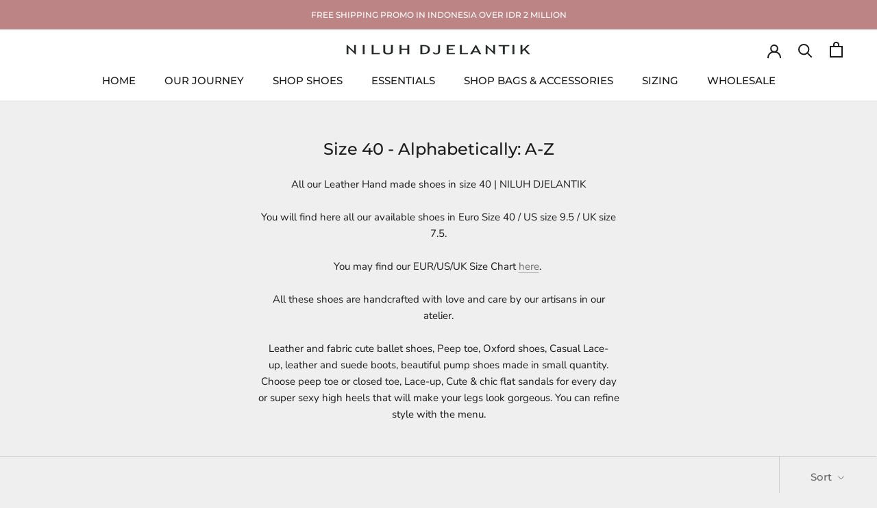

--- FILE ---
content_type: text/javascript
request_url: https://www.niluhdjelantik.com/cdn/shop/t/41/assets/filter-menu.js?v=79298749081961657871650603706
body_size: 366
content:
function deferFilterjQuery(){if(window.jQuery){var $=window.jQuery;$(function(){var pt_on_load=function(){navigator.userAgent.indexOf("Safari")!=-1&&navigator.userAgent.indexOf("Chrome")==-1&&$(".filter-menu").addClass("is-safari"),$(".pt-display-search").not(".has_group_selected").find("input.fm-search-box").show(),$(".pt-display-dropdown").each(function(index){$(this).find("h4").after($(this).find(".filter-clear"))}),$(".pt-display-dropdown .scroll-content").each(function(index){if($(this).parent().find(".menu-trigger").length===0)if($(this).find("li.selected").length){var selected=$.map($(this).find("li.selected a"),function(element){return $(element).text()}).join(", ");selected.length<30?$(this).before('<div class="menu-trigger" tabindex="0" aria-label="'+$(this).closest(".filter-group").find("h4").text()+' dropdown selection collapsed">'+selected+"</div>"):$(this).before('<div class="menu-trigger" tabindex="0" aria-label="'+$(this).closest(".filter-group").find("h4").text()+' dropdown selection collapsed">'+$(this).find("li.selected").length+" Selected </div>")}else $(this).before('<div class="menu-trigger" tabindex="0" aria-label="'+$(this).closest(".filter-group").find("h4").text()+' dropdown selection collapsed">'+$(this).closest(".filter-group").find("h4").text()+"</div>")}),$(".filter-menu li a").attr("title",function(){return($(this).closest("li").hasClass("selected")?"Clear filter: ":"Add filter: ")+$(this).text()});var splitPath=function(url){var splitUrl=url.split("?")[0].split("#")[0].split("/");return splitUrl},getCollection=function(url){var splitUrl=splitPath(url);return splitUrl[2]},getTags=function(url){var splitUrl=splitPath(url);return(splitUrl[3]||"").split("+")},getCommonCollection=function(url_top,url_nested){var collection_top=getCollection(url_top),collection_nested=getCollection(url_nested);return collection_top!==collection_nested?"all":collection_top},getCommonTags=function(url_top,url_nested){var tags_top=getTags(url_top),tags_nested=getTags(url_nested);return tags_top.filter(function(n){return tags_nested.indexOf(n)>-1})},getCommonUrl=function(url_top,url_nested){var val="/collections/"+getCommonCollection(url_top,url_nested)+"/"+getCommonTags(url_top,url_nested).join("+"),lastChar=val.slice(-1);return lastChar=="/"&&(val=val.slice(0,-1)),val},clearNestedParent=$(".pt-display-nested").prev().each(function(){var clearNested=$(this).next().find("a.filter-clear").attr("href");if(clearNested){var clearLink=$(this).find("a.filter-clear");clearLink.attr("href",getCommonUrl(clearLink.attr("href"),clearNested));var filterLinks=$(this).find("li.selected .collection-name a").each(function(){$(this).attr("href",getCommonUrl($(this).attr("href"),clearNested))})}})};pt_on_load(),$(document).on("keyup",".filter-group input.fm-search-box",function(){var value=this.value.toLowerCase();$(this).closest(".filter-group").find("li").each(function(){$(this).text().toLowerCase().search(value)>-1?$(this).show(100):$(this).hide(100)})}),$(document).on("click",".pt-display-dropdown .menu-trigger",function(){$(this).next(".scroll-content").css("top",$(this).position().top+$(this).height()+1).css("left",$(this).position().left),$(this).next(".scroll-content").slideToggle("fast"),$(this).next(".scroll-content").toggleClass("dropdown-open"),$(this).next(".scroll-content").hasClass("dropdown-open")?$(this).attr("aria-label",$(this).closest(".filter-group").find("h4").text()+" dropdown selection expanded"):$(this).attr("aria-label",$(this).closest(".filter-group").find("h4").text()+" dropdown selection collapsed")}),$(document).on("keydown",".pt-display-dropdown .menu-trigger",function(e){(e.which==13||e.which==32)&&(e.preventDefault(),$(this).click())}),$(document).on("mouseleave",".pt-display-dropdown .scroll-content",function(){$(this).removeClass("dropdown-open"),$(this).slideUp("fast"),$(this).prev(".menu-trigger").attr("aria-label",$(this).closest(".filter-group").find("h4").text()+" dropdown selection collapsed")}),$(document).on("focusout",".pt-display-dropdown .scroll-content li:last-child",function(){$(this).closest(".scroll-content").removeClass("dropdown-open"),$(this).closest(".scroll-content").slideUp("fast"),$(this).closest(".scroll-content").prev(".menu-trigger").attr("aria-label",$(this).closest(".filter-group").find("h4").text()+" dropdown selection collapsed")})})}else setTimeout(function(){deferFilterjQuery()},50)}deferFilterjQuery();
//# sourceMappingURL=/cdn/shop/t/41/assets/filter-menu.js.map?v=79298749081961657871650603706


--- FILE ---
content_type: text/javascript
request_url: https://www.niluhdjelantik.com/cdn/shop/t/41/assets/custom.js?v=183944157590872491501650542507
body_size: -788
content:
//# sourceMappingURL=/cdn/shop/t/41/assets/custom.js.map?v=183944157590872491501650542507
